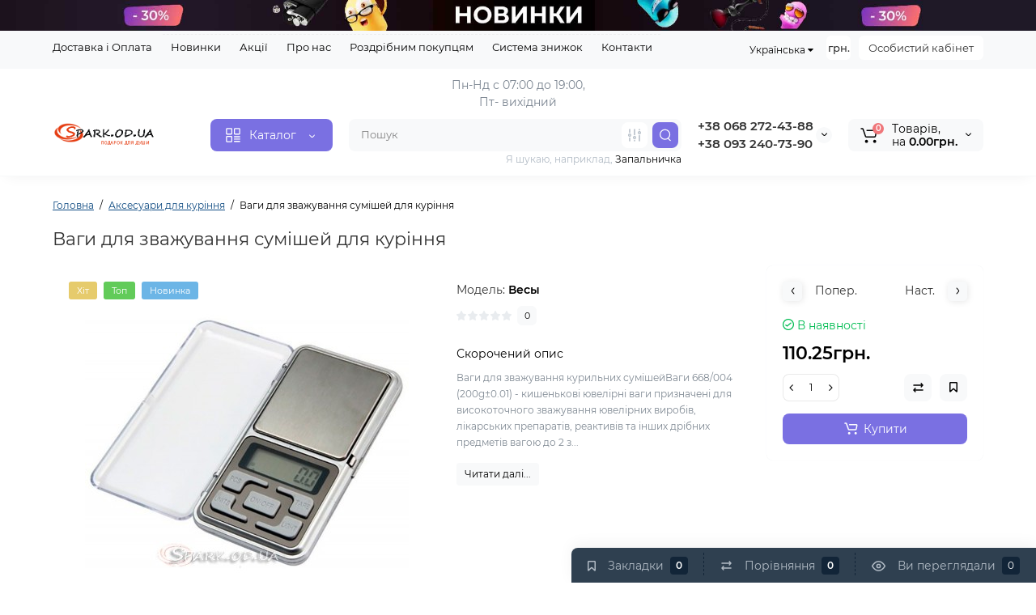

--- FILE ---
content_type: text/html; charset=utf-8
request_url: https://spark.od.ua/index.php?route=extension/module/luxshop_question_answer/getList&product_id=2811
body_size: 1099
content:
<link href="catalog/view/theme/luxshop/stylesheet/popup-question-answer/stylefcp.css" rel="stylesheet" media="screen" />
<div class="box-question-answer">
<div class="text-left mb-20">Немає запитань про цей товар.</div>
</div>
<form class="form-horizontal mt-15" id="form-question-answer">
			<div class="form-group required">
			<div class="col-xs-12">
				<label class="control-label" for="contact-name">Ваше Ім'я</label>
				<input id="contact-name" class="form-control contact-name" type="text" placeholder="Ваше Ім'я" value="" name="name_field">
			</div>
		</div>
						<div class="form-group required">
			<div class="col-xs-12">
				<label class="control-label" for="contact-name">Ваш телефон</label>
				<input id="contact-telephone" class="form-control contact-telephone" type="text" placeholder="Ваш телефон" value="" name="telephone_field">
			</div>
		</div>
						<div class="form-group required">
			<div class="col-xs-12">
				<label class="control-label" for="contact-name">Email</label>
					<input id="contact-email" class="form-control contact-email" type="text" placeholder="Email" value="" name="email_field">
			</div>
		</div>
				<div class="form-group required">
		<div class="col-xs-12">
			<label class="control-label" for="input-comment-field">Запитати:</label>
            <textarea name="comment_field" rows="5" id="input-comment-field" class="form-control"></textarea>
        </div>
        </div>
				 <div class="help-block"><span style="color:#a94442;">Увага</span>: HTML не підтримується! Використовуйте звичайний текст!</div>
	<div class="buttons clearfix">
      <div class="pull-left">
      <button type="button" id="button-question-answer" data-loading-text="Завантаження..." class="btn btn-primary">Надіслати</button>
	</div>
  </div>
	<input type="hidden" name="qa_product_id" value="2811"/>
</form>

<script src="catalog/view/theme/luxshop/js/maskedinput.js" type="text/javascript"></script>
 <script>
$(document).ready(function() {
	$("#contact-telephone").mask("+38(099)999-99-99");
});
</script>
<script>
$('#button-question-answer').on('click', function() {
	$.ajax({
		url: 'index.php?route=extension/module/luxshop_question_answer/validateForm',
		type: 'post',
		data: $('#form-question-answer input, #form-question-answer textarea').serialize(),
		dataType: 'json',
		beforeSend: function() {
			$('#button-question-answer').button('loading');
		},
		complete: function() {
			$('#button-question-answer').button('reset');
		},
		success: function(json) {
		$('.alert').remove();
		$('.loading_masked').remove();
		$('#contact-name').removeClass('error_input');
		$('#contact-name').attr('placeholder','Ваше Ім'я');
		$('#contact-telephone').removeClass('error_input');
		$('#contact-telephone').attr('placeholder','Ваш телефон');
		$('#contact-comment').removeClass('error_input');
		$('#contact-email').removeClass('error_input');
		$('#contact-email').attr('placeholder','Email');
		$('.text-danger').empty();
		if (json['error']) {
			if (json['error']['name_field']) {
				$('#contact-name').attr('placeholder',json['error']['name_field']);
				$('#contact-name').addClass('error_input');
			}
			if (json['error']['telephone_field']) {
				$('#contact-telephone').attr('placeholder',json['error']['telephone_field']);
				$('#contact-telephone').addClass('error_input');
			}
			if (json['error']['comment_field']) {
				$('#form-question-answer').before('<div class="alert alert-danger"><i class="fa fa-exclamation-circle"></i> ' + json['error']['comment_field'] + '</div>');
			}
			if (json['error']['captcha']) {
				$('#form-question-answer').before('<div class="alert alert-danger"><i class="fa fa-exclamation-circle"></i> ' + json['error']['captcha'] + '</div>');
			}
			if (json['error']['email_field']) {
				$('#contact-email').attr('placeholder',json['error']['email_field']);
				$('#contact-email').addClass('error_input');
			}
			if (json['error']['error_agree']) {
				$('.error_agree').append('<div class="alert alert-danger"><i class="fa fa-exclamation-circle"></i> ' + json['error']['error_agree'] + '<button type="button" class="close" data-dismiss="alert">&times;</button></div>');
			}
		}
			if (json['success']) {
				$('#form-question-answer').before('<div class="alert alert-success"><i class="fa fa-check-circle"></i> ' + json['success'] + ' <button type="button" class="close" data-dismiss="alert">&times;</button></div>');

				$('#form-question-answer input[name=\'name_field\']').val('');
				$('#form-question-answer input[name=\'telephone_field\']').val('');
				$('#form-question-answer input[name=\'email_field\']').val('');
				$('#form-question-answer textarea[name=\'comment_field\']').val('');
			}
		}
	});
});
</script>

--- FILE ---
content_type: image/svg+xml
request_url: https://spark.od.ua/image/catalog/ls_files/new-file-ns/b-block-2.svg
body_size: 526
content:
<svg width="39" height="31" viewBox="0 0 39 31" fill="none" xmlns="http://www.w3.org/2000/svg">
<path d="M38.282 7.18005V7.1261C38.2675 7.08858 38.2499 7.0525 38.2292 7.01819L38.1895 6.96423L38.1103 6.87655L38.0641 6.83609L37.9783 6.79562H37.9452L23.6045 0.806517C23.4457 0.740927 23.2681 0.740927 23.1093 0.806517L8.80156 6.69445H8.76855L8.68272 6.73492L8.6365 6.77539L8.55727 6.86306L8.51765 6.91702C8.49694 6.95133 8.47927 6.98742 8.46483 7.02493V7.07889C8.4579 7.13487 8.4579 7.19152 8.46483 7.2475V12.6431H0.891701C0.527075 12.6431 0.231445 12.9451 0.231445 13.3175C0.231445 13.69 0.527075 13.992 0.891701 13.992V14.0797H8.3856V16.3863H5.81721C5.45258 16.3863 5.15695 16.6883 5.15695 17.0607C5.15695 17.4332 5.45258 17.7352 5.81721 17.7352H8.3856V20.0418H2.29805C1.93342 20.0418 1.63779 20.3438 1.63779 20.7162C1.63779 21.0887 1.93342 21.3907 2.29805 21.3907H8.3856V24.2099C8.38692 24.4822 8.54844 24.7269 8.79496 24.8304L23.1093 30.9004C23.1809 30.9294 23.2569 30.9453 23.3338 30.9476C23.4107 30.9453 23.4867 30.9294 23.5583 30.9004L37.8726 24.8304C38.1191 24.7269 38.2807 24.4822 38.282 24.2099V7.34867C38.2889 7.29269 38.2889 7.23603 38.282 7.18005ZM23.3536 2.17565L28.7809 4.39458L16.4341 9.72947L10.7889 7.32843L23.3536 2.17565ZM22.6735 29.275L9.70611 23.758V21.3839H12.4462C12.8108 21.3839 13.1064 21.082 13.1064 20.7095C13.1064 20.337 12.8108 20.035 12.4462 20.035H9.70611V17.7284H15.9785C16.3432 17.7284 16.6388 17.4264 16.6388 17.054C16.6388 16.6815 16.3432 16.3795 15.9785 16.3795H9.70611V14.0797H11.0266C11.3912 14.0797 11.6869 13.7777 11.6869 13.4052C11.6869 13.0327 11.3912 12.7308 11.0266 12.7308H9.70611V8.33336L14.7505 10.4646L22.6735 13.8369V29.275ZM23.3602 12.697L18.1442 10.4646L30.5042 5.1095L35.9117 7.33518L28.0348 10.7074L23.3602 12.697ZM24.0138 29.275V13.8369L27.7311 12.2587L36.9747 8.31987L37.0077 23.758L24.0138 29.275Z" fill="black"/>
</svg>


--- FILE ---
content_type: image/svg+xml
request_url: https://spark.od.ua/image/catalog/ls_files/new-file-ns/advantage1.svg
body_size: 1293
content:
<svg width="67" height="45" viewBox="0 0 67 45" fill="none" xmlns="http://www.w3.org/2000/svg">
<path fill-rule="evenodd" clip-rule="evenodd" d="M9.00985 1.42105C7.89028 1.42105 7.00983 2.37793 7.10281 3.49362C7.10444 3.51325 7.10526 3.53294 7.10526 3.55263V15.3947C7.10526 15.7871 6.78715 16.1053 6.39473 16.1053C6.00232 16.1053 5.68421 15.7871 5.68421 15.3947V3.58046C5.54107 1.64965 7.06935 0 9.00985 0H41.4473C43.017 0 44.2895 1.27245 44.2895 2.8421V10.7785C44.9382 10.2584 45.7617 9.94736 46.6579 9.94736H55.9353C56.5527 9.94736 57.1448 10.1926 57.5813 10.6292C57.6191 10.6669 57.6525 10.7088 57.6809 10.7541L65.2143 22.7668C66.0888 24.1613 66.5526 25.7739 66.5526 27.4199V36.0939C66.5526 37.4544 65.8888 38.7293 64.7743 39.5095C64.0735 40 63.2388 40.2631 62.3834 40.2631H59.4473C59.0549 40.2631 58.7368 39.945 58.7368 39.5526C58.7368 39.1602 59.0549 38.8421 59.4473 38.8421H62.3834C62.9473 38.8421 63.4975 38.6687 63.9594 38.3453C64.694 37.8311 65.1316 36.9907 65.1316 36.0939V27.4199C65.1316 26.041 64.743 24.69 64.0104 23.5218L56.5259 11.5871C56.3621 11.4465 56.1527 11.3684 55.9353 11.3684H46.6579C45.3498 11.3684 44.2895 12.4288 44.2895 13.7368V38.8421H47.8421C48.2345 38.8421 48.5526 39.1602 48.5526 39.5526C48.5526 39.945 48.2345 40.2631 47.8421 40.2631H27.2368C26.8444 40.2631 26.5263 39.945 26.5263 39.5526C26.5263 39.1602 26.8444 38.8421 27.2368 38.8421H42.8684V2.8421C42.8684 2.05728 42.2322 1.42105 41.4473 1.42105H9.00985ZM0.236842 19.6579C0.236842 19.2655 0.554955 18.9474 0.947368 18.9474H20.8421C21.2345 18.9474 21.5526 19.2655 21.5526 19.6579C21.5526 20.0503 21.2345 20.3684 20.8421 20.3684H0.947368C0.554955 20.3684 0.236842 20.0503 0.236842 19.6579ZM4.97368 24.8684C4.97368 24.476 5.2918 24.1579 5.68421 24.1579H25.5789C25.9713 24.1579 26.2895 24.476 26.2895 24.8684C26.2895 25.2608 25.9713 25.5789 25.5789 25.5789H5.68421C5.2918 25.5789 4.97368 25.2608 4.97368 24.8684ZM0 29.8421C0 29.4497 0.318113 29.1316 0.710526 29.1316H20.6053C20.9977 29.1316 21.3158 29.4497 21.3158 29.8421C21.3158 30.2345 20.9977 30.5526 20.6053 30.5526H0.710526C0.318113 30.5526 0 30.2345 0 29.8421ZM6.39473 33.8684C6.78715 33.8684 7.10526 34.1865 7.10526 34.5789V36.3181C7.10526 36.9875 7.37118 37.6295 7.84452 38.1028C8.31786 38.5762 8.95985 38.8421 9.62925 38.8421H15.8684C16.2608 38.8421 16.5789 39.1602 16.5789 39.5526C16.5789 39.945 16.2608 40.2631 15.8684 40.2631H9.62925C8.58296 40.2631 7.57952 39.8475 6.83968 39.1077C6.09985 38.3678 5.68421 37.3644 5.68421 36.3181V34.5789C5.68421 34.1865 6.00232 33.8684 6.39473 33.8684Z" fill="black"/>
<path fill-rule="evenodd" clip-rule="evenodd" d="M21.5526 43.5789C24.0379 43.5789 26.0526 41.5642 26.0526 39.0789C26.0526 36.5937 24.0379 34.579 21.5526 34.579C19.0673 34.579 17.0526 36.5937 17.0526 39.0789C17.0526 41.5642 19.0673 43.5789 21.5526 43.5789ZM21.5526 45C24.8227 45 27.4737 42.3491 27.4737 39.0789C27.4737 35.8088 24.8227 33.1579 21.5526 33.1579C18.2825 33.1579 15.6316 35.8088 15.6316 39.0789C15.6316 42.3491 18.2825 45 21.5526 45Z" fill="black"/>
<path fill-rule="evenodd" clip-rule="evenodd" d="M53.7632 43.5789C56.2484 43.5789 58.2632 41.5642 58.2632 39.0789C58.2632 36.5937 56.2484 34.579 53.7632 34.579C51.2779 34.579 49.2632 36.5937 49.2632 39.0789C49.2632 41.5642 51.2779 43.5789 53.7632 43.5789ZM53.7632 45C57.0333 45 59.6842 42.3491 59.6842 39.0789C59.6842 35.8088 57.0333 33.1579 53.7632 33.1579C50.493 33.1579 47.8421 35.8088 47.8421 39.0789C47.8421 42.3491 50.493 45 53.7632 45Z" fill="black"/>
<path d="M16.8896 14H15.8481V7.5752H19.4736V8.46289H16.8896V10.4712H19.311V11.3633H16.8896V14ZM21.6885 10.5635H22.418C22.9072 10.5635 23.2617 10.4727 23.4814 10.291C23.7012 10.1094 23.811 9.83984 23.811 9.48242C23.811 9.11914 23.6924 8.8584 23.4551 8.7002C23.2178 8.54199 22.8604 8.46289 22.3828 8.46289H21.6885V10.5635ZM21.6885 11.4336V14H20.6382V7.5752H22.4531C23.2822 7.5752 23.896 7.73047 24.2944 8.04102C24.6929 8.35156 24.8921 8.82031 24.8921 9.44727C24.8921 10.2471 24.4761 10.8169 23.644 11.1567L25.459 14H24.2637L22.7256 11.4336H21.6885ZM30.0293 14H26.395V7.5752H30.0293V8.46289H27.4453V10.2119H29.8667V11.0908H27.4453V13.1079H30.0293V14ZM35.0566 14H31.4224V7.5752H35.0566V8.46289H32.4727V10.2119H34.894V11.0908H32.4727V13.1079H35.0566V14Z" fill="black"/>
</svg>
